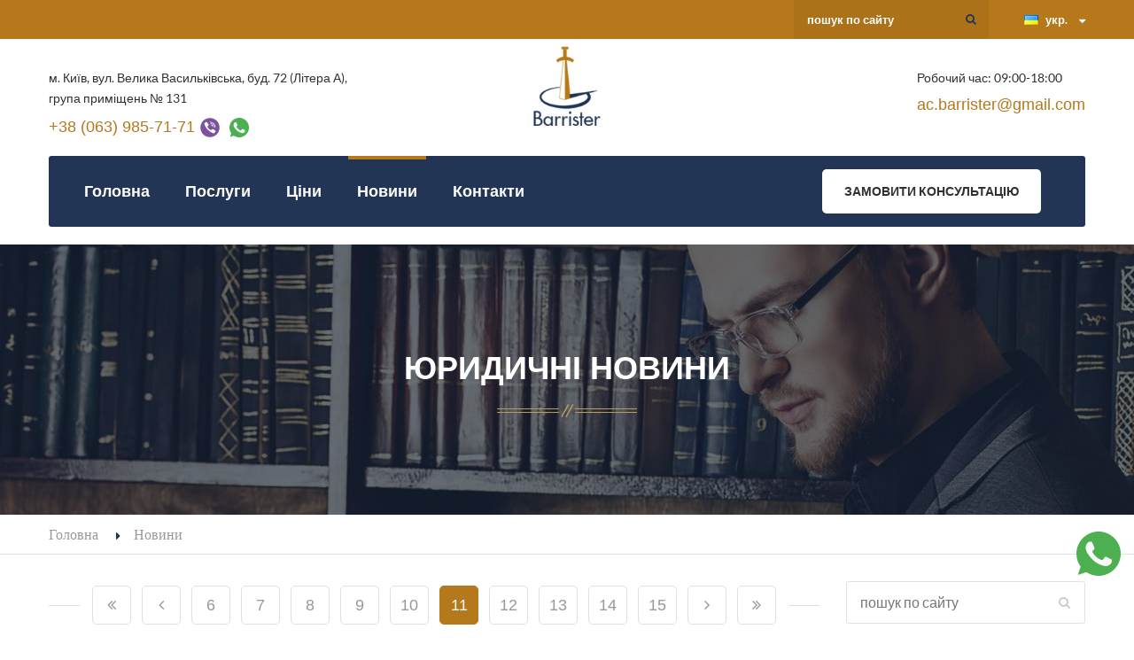

--- FILE ---
content_type: text/html; charset=UTF-8
request_url: https://barrister.ua/ua/novyny?Post_page=11
body_size: 13918
content:
<!DOCTYPE html PUBLIC "-//W3C//DTD XHTML 1.0 Transitional//EN"
"http://www.w3.org/TR/xhtml1/DTD/xhtml1-transitional.dtd">
<html xmlns="http://www.w3.org/1999/xhtml" xml:lang="uk" lang="uk">
<head itemscope itemtype="http://schema.org/WebSite">
<meta http-equiv="Content-Type" content="text/html; charset=utf-8"/>
<meta name="language" content="uk"/>
<meta name="viewport" content="width=device-width, initial-scale=1.0, maximum-scale=1.0, user-scalable=0"/>
<link rel="preload" href="/css/fonts/fontawesome-webfont.woff2?v=4.5.0" as="font" type="font/woff2" crossorigin>
<link rel="preload" href="/css/fonts/Flaticon.woff" as="font" type="font/woff" crossorigin>
<link rel="canonical" href="https://barrister.ua/ua/novyny" itemprop="url">
<link rel="apple-touch-icon" sizes="57x57" href="/images/v2/fav/apple-icon-57x57.png">
<link rel="apple-touch-icon" sizes="60x60" href="/images/v2/fav/apple-icon-60x60.png">
<link rel="apple-touch-icon" sizes="72x72" href="/images/v2/fav/apple-icon-72x72.png">
<link rel="apple-touch-icon" sizes="76x76" href="/images/v2/fav/apple-icon-76x76.png">
<link rel="apple-touch-icon" sizes="114x114" href="/images/v2/fav/apple-icon-114x114.png">
<link rel="apple-touch-icon" sizes="120x120" href="/images/v2/fav/apple-icon-120x120.png">
<link rel="apple-touch-icon" sizes="144x144" href="/images/v2/fav/apple-icon-144x144.png">
<link rel="apple-touch-icon" sizes="152x152" href="/images/v2/fav/apple-icon-152x152.png">
<link rel="apple-touch-icon" sizes="180x180" href="/images/v2/fav/apple-icon-180x180.png">
<link rel="icon" type="image/png" sizes="192x192" href="/images/v2/fav/android-icon-192x192.png">
<link rel="icon" type="image/png" sizes="32x32" href="/images/v2/fav/favicon-32x32.png">
<link rel="icon" type="image/png" sizes="96x96" href="/images/v2/fav/favicon-96x96.png">
<link rel="icon" type="image/png" sizes="16x16" href="/images/v2/fav/favicon-16x16.png">
<link rel="manifest" href="/images/v2/fav/manifest.json">
<meta name="msapplication-TileColor" content="#ffffff">
<meta name="msapplication-TileImage" content="/images/v2/fav/ms-icon-144x144.png">
<meta name="theme-color" content="#ffffff">
<meta name="description" content="Юридичні новини" />
<meta property="og:url" content="https://barrister.ua/ua/novyny" />
<meta property="og:locale" content="uk_UA" />
<meta property="og:type" content="article" />
<meta property="og:locale:alternate" content="ru_UA" />
<meta property="og:site_name" content="Barriser" />
<link hreflang="ru-UA" rel="alternate" href="https://barrister.ua/novosti" />
<link rel="next" href="https://barrister.ua/ua/novyny&amp;Post_page=12" />
<link rel="prev" href="https://barrister.ua/ua/novyny&amp;Post_page=10" />
<link rel="stylesheet" type="text/css" href="/assets/nls/nls1068084733.min.css" />
<script type="text/javascript" src="/assets/nls/nls3078617505.min.js"></script>
<title>Юридичні новини - Barrister</title>
<script type="text/javascript">
        window.lang = 'uk';
    </script>
<!-- Google Tag Manager -->
<script>(function(w,d,s,l,i){w[l]=w[l]||[];w[l].push({'gtm.start':
new Date().getTime(),event:'gtm.js'});var f=d.getElementsByTagName(s)[0],
j=d.createElement(s),dl=l!='dataLayer'?'&l='+l:'';j.async=true;j.src=
'https://www.googletagmanager.com/gtm.js?id='+i+dl;f.parentNode.insertBefore(j,f);
})(window,document,'script','dataLayer','GTM-M4RK2P78');</script>
<!-- End Google Tag Manager -->
</head>
<body >
<!-- Google Tag Manager (noscript) -->
<noscript><iframe src="https://www.googletagmanager.com/ns.html?id=GTM-M4RK2P78"
height="0" width="0" style="display:none;visibility:hidden"></iframe></noscript>
<!-- End Google Tag Manager (noscript) -->
<div class="page-outer-container">
<div class="page-wrapper">
<div class="preloader" style="display: none;"></div>
<header class="main-header">
<!-- Top Bar -->
<div class="top-bar">
<div class="auto-container clearfix">
<!-- Top Left -->
<div class="top-left dhide">
</div>
<!-- Top Right -->
<div class="top-right clearfix pull-right">
<!--Search Box-->
<div class="search-box">
<div class="form-group">
<form action="/ua/page/search" method="get">    <input placeholder="пошук по сайту" type="text" value="" name="string" id="string" />    <button type="submit" class="theme-btn search-btn" onclick="_gaq.push(['_trackEvent', 'Main', 'Search_btn_click', 'All_types'])"><span class="fa fa-search"></span></button>
</form></div>            </div>
<!--Language Box-->
<div class="lang-box">
<div class="selected-btn sel-btn">
<span class="flag-icon" style="background-image:url(/images/uk.png);"></span>
<span class="language-label">укр.</span>
<span class="icon fa fa-caret-down"></span>
</div>
<ul class="lang-list" style="display: none;">
<li><a href="/novyny?Post_page=11"><img
src="/images/ru.png" alt="ru" title="ru"/> русский язык</a></li>
</ul>
</div>
</div>
</div>
</div><!-- Top Bar End -->
<!--Middle Bar-->
<div class="middle-bar">
<div class="auto-container">
<div class="clearfix">
<!--Logo Column-->
<div class="logo-column">
<figure class="logo" style="margin-bottom: 20px;">
<a href="/ua/"><img style="height:90px" src="/images/v2/logo_125.png" alt="Barrister" title=">Юридична компанія Barrister"></a>
</figure>
</div>
<!--Info Column-->
<div class="info-column pull-left">
<p style="font-size:14px">м. Київ, вул. Велика Васильківська, буд. 72 (Літера А),<br> група приміщень № 131</p>
<div class="h4"><a style="color: #b5781b;" href="tel:+380639857171">+38 (063) 985-71-71 </a> <a href="viber://chat/?number=%2B380639857171"><img src="/images/viber.svg" height="24"></a>&nbsp;
<a href="https://wa.me/%2B380639857171"><img src="/images/whatsapp.svg" height="22"></a></div>
<div class="h4"></div>
</div>
<!--Info Column-->
<div class="info-column pull-right">
<p style="font-size:14px">Робочий час: 09:00-18:00</p>
<div class="h4"><a style="color: #b5781b;" href="mailto:ac.barrister@gmail.com">ac.barrister@gmail.com</a></h3>
</div>
</div>
</div>
<style>.info-column .h3, .info-column .h4 {margin:10px 0;color: #b5781b;} {margin:10px 0;color: #b5781b;}</style>
</div>
<!-- Lower Section -->
<div class="lower-section">
<div class="auto-container">
<!--Outer Box-->
<div class="outer-box clearfix">
<!-- Hidden Nav Toggler -->
<div class="nav-toggler">
<button class="hidden-bar-opener"><span class="icon fa fa-bars"></span></button>
</div><!-- / Hidden Nav Toggler -->
<!-- Main Menu -->
<nav class="main-menu">
<div class="navbar-header">
<!-- Toggle Button -->
<button type="button" class="navbar-toggle" data-toggle="collapse" data-target=".navbar-collapse">
<span class="icon-bar"></span>
<span class="icon-bar"></span>
<span class="icon-bar"></span>
</button>
</div>
<div class="navbar-collapse collapse clearfix">
<ul class="navigation" id="yw3">
<li><a title="Головна" href="/ua/">Головна</a></li>
<li class="services-drop"><a title="Послуги" href="/ua/poslugy">Послуги</a>
<ul>
<li class=""><a title="Юридичні адреси" href="/ua/poslugy/yuridichni-adresi">Юридичні адреси</a></li>
<li class=""><a title="Виготовлення печаток та штампів" href="/ua/poslugy/vigotovlennya-pechatok-ta-shtampiv">Виготовлення печаток та штампів</a></li>
<li class=""><a title="Абонентське юридичне обслуговування" href="/ua/poslugy/abonentske-yuridichne-obslugovuvannya">Абонентське юридичне обслуговування</a></li>
<li class="dropdown"><a title="Державна реєстрація" href="/ua/poslugy/derzhavna-reestraciya">Державна реєстрація</a>
<ul>
<li><a title="Реєстрація Товариства з обмеженою відповідальністю" href="/ua/poslugy/derzhavna-reestraciya/reestraciya-tovaristva-z-obmezhenoyu-vidpovidalnistyu">Реєстрація Товариства з обмеженою відповідальністю</a></li>
<li><a title="Реєстрація Фізичної особи-підприємця" href="/ua/poslugy/derzhavna-reestraciya/reestraciya-fizichnoji-osobi-pidpriemcya">Реєстрація Фізичної особи-підприємця</a></li>
<li><a title="Державна реєстрація" href="/ua/poslugy/derzhavna-reestraciya/derzhavna-reestraciya1">Державна реєстрація</a></li>
<li><a title="Реєстрація Філії" href="/ua/poslugy/derzhavna-reestraciya/reestraciya-filiji">Реєстрація Філії</a></li>
<li><a title="Реєстрація Адвокатського об&#039;єднання" href="/ua/poslugy/derzhavna-reestraciya/reestraciya-advokatskogo-ob-ednannya">Реєстрація Адвокатського об&#039;єднання</a></li>
<li><a title="Реєстрація Громадської організації" href="/ua/poslugy/derzhavna-reestraciya/reestraciya-gromadskoji-organizaciji">Реєстрація Громадської організації</a></li>
<li><a title="Реєстрація Благодійного фонду" href="/ua/poslugy/derzhavna-reestraciya/reestraciya-blagodijnogo-fondu">Реєстрація Благодійного фонду</a></li>
<li><a title="Реєстрація Іноземного представництва" href="/ua/poslugy/derzhavna-reestraciya/reestraciya-inozemnogo-predstavnictva">Реєстрація Іноземного представництва</a></li>
<li><a title="Реєстрація філії ТОВ" href="/ua/poslugy/derzhavna-reestraciya/reestraciya-filiji-tov">Реєстрація філії ТОВ</a></li>
<li><a title="Реєстрація ТОВ з ПДВ" href="/ua/poslugy/derzhavna-reestraciya/reestraciya-tov-z-pdv">Реєстрація ТОВ з ПДВ</a></li>
<li><a title="Реєстрація ТОВ без ПДВ" href="/ua/poslugy/derzhavna-reestraciya/reestraciya-tov-bez-pdv">Реєстрація ТОВ без ПДВ</a></li>
<li><a title="РОЗКРИТТЯ СТРУКТУРИ ВЛАСНОСТІ ЮРИДИЧНИХ ОСІБ" href="/ua/poslugy/derzhavna-reestraciya/rozkrittya-strukturi-vlasnosti-yuridichnih-osib">РОЗКРИТТЯ СТРУКТУРИ ВЛАСНОСТІ ЮРИДИЧНИХ ОСІБ</a></li>
<li><a title="Реєстрація ТОВ із типовим статутом" href="/ua/poslugy/derzhavna-reestraciya/reestraciya-tov-iz-tipovim-statutom">Реєстрація ТОВ із типовим статутом</a></li>
<li><a title="Реєстрація ТОВ з іноземним засновником" href="/ua/poslugy/derzhavna-reestraciya/reestraciya-tov-z-inozemnim-zasnovnikom">Реєстрація ТОВ з іноземним засновником</a></li>
</ul>
</li>
<li class="dropdown"><a title="Бухгалтерські послуги" href="/ua/poslugy/buhgalterski-poslugi">Бухгалтерські послуги</a>
<ul>
<li><a title=" Бухгалтерське обслуговування" href="/ua/poslugy/buhgalterski-poslugi/buhgalterske-obslugovuvannya"> Бухгалтерське обслуговування</a></li>
<li><a title="Відновлення бухгалтерського обліку" href="/ua/poslugy/buhgalterski-poslugi/vidnovlennya-buhgalterskogo-obliku">Відновлення бухгалтерського обліку</a></li>
</ul>
</li>
<li class="dropdown"><a title="Інші послуги" href="/ua/poslugy/inshi-poslugi">Інші послуги</a>
<ul>
<li><a title="Написання та аналіз договорів" href="/ua/poslugy/inshi-poslugi/napisannya-ta-analiz-dogovoriv">Написання та аналіз договорів</a></li>
<li><a title="Витяг з ЄДР" href="/ua/poslugy/inshi-poslugi/vityag-z-edr">Витяг з ЄДР</a></li>
<li><a title="Реєстрація платника ПДВ" href="/ua/poslugy/inshi-poslugi/reestraciya-platnika-pdv">Реєстрація платника ПДВ</a></li>
<li><a title="Витяг з реєстру платників ПДВ" href="/ua/poslugy/inshi-poslugi/vityag-z-reestru-platnikiv-pdv">Витяг з реєстру платників ПДВ</a></li>
<li><a title="Відновлення свідоцтва ПДВ" href="/ua/poslugy/inshi-poslugi/vidnovlennya-svidoctva-pdv">Відновлення свідоцтва ПДВ</a></li>
<li><a title="Юридична адреса Дарницький район" href="/ua/poslugy/inshi-poslugi/yuridichna-adresa-darnickij-rajon">Юридична адреса Дарницький район</a></li>
<li><a title="Юридична адреса Деснянський район" href="/ua/poslugy/inshi-poslugi/yuridichna-adresa-desnyanskij-rajon">Юридична адреса Деснянський район</a></li>
<li><a title="Юридична адреса Дніпровський район" href="/ua/poslugy/inshi-poslugi/yuridichna-adresa-dniprovskij-rajon">Юридична адреса Дніпровський район</a></li>
<li><a title="Юридична адреса Голосіївський район" href="/ua/poslugy/inshi-poslugi/yuridichna-adresa-golosijivskij-rajon">Юридична адреса Голосіївський район</a></li>
<li><a title="Юридична адреса Оболонський район" href="/ua/poslugy/inshi-poslugi/yuridichna-adresa-obolonskij-rajon">Юридична адреса Оболонський район</a></li>
<li><a title="Юридична адреса Печерський район" href="/ua/poslugy/inshi-poslugi/yuridichna-adresa-pecherskij-rajon">Юридична адреса Печерський район</a></li>
<li><a title="Юридична адреса Подільський район" href="/ua/poslugy/inshi-poslugi/yuridichna-adresa-podilskij-rajon">Юридична адреса Подільський район</a></li>
<li><a title="Юридична адреса Святошинський район" href="/ua/poslugy/inshi-poslugi/yuridichna-adresa-svyatoshinskij-rajon">Юридична адреса Святошинський район</a></li>
<li><a title="Юридична адреса Солом&#039;янський район" href="/ua/poslugy/inshi-poslugi/yuridichna-adresa-solom-yanskij-rajon">Юридична адреса Солом&#039;янський район</a></li>
<li><a title="Юридична адреса Шевченківський район" href="/ua/poslugy/inshi-poslugi/yuridichna-adresa-shevchenkivskij-rajon">Юридична адреса Шевченківський район</a></li>
<li><a title="Юридична адреса Вишневе" href="/ua/poslugy/inshi-poslugi/yuridichna-adresa-vishneve">Юридична адреса Вишневе</a></li>
<li><a title="Юридична адреса Софіївська Борщагівка" href="/ua/poslugy/inshi-poslugi/yuridichna-adresa-sofijivska-borwagivka">Юридична адреса Софіївська Борщагівка</a></li>
<li><a title="Юридична адреса Бровари" href="/ua/poslugy/inshi-poslugi/yuridichna-adresa-brovari">Юридична адреса Бровари</a></li>
<li><a title="Юридична адреса Бориспіль" href="/ua/poslugy/inshi-poslugi/yuridichna-adresa-borispil">Юридична адреса Бориспіль</a></li>
</ul>
</li>
<li class="dropdown"><a title="Податкові спори" href="/ua/poslugy/podatkovi-spori1">Податкові спори</a>
<ul>
<li><a title=" Відмова в реєстрації (блокування) ПН/РК" href="/ua/poslugy/podatkovi-spori1/vidmova-v-reestraciji-blokuvannya-pn-rk"> Відмова в реєстрації (блокування) ПН/РК</a></li>
<li><a title="Вивід компанії зі списку ризикових платників податків " href="/ua/poslugy/podatkovi-spori1/vivid-kompaniji-zi-spisku-rizikovih-platnikiv-podatkiv">Вивід компанії зі списку ризикових платників податків </a></li>
<li><a title="Оскарження неправомірних ППР (податкові повідомлення-рішення)  " href="/ua/poslugy/podatkovi-spori1/oskarzhennya-nepravomirnih-ppr-podatkovi-povidomlennya-rishennya">Оскарження неправомірних ППР (податкові повідомлення-рішення)  </a></li>
</ul>
</li>
<li class="dropdown"><a title="Послуги для іноземців" href="/ua/poslugy/poslugi-dlya-inozemciv">Послуги для іноземців</a>
<ul>
<li><a title="Отримання ідентифікаційного номеру для іноземця" href="/ua/poslugy/poslugi-dlya-inozemciv/otrimannya-identifikacijnogo-nomeru-dlya-inozemcya">Отримання ідентифікаційного номеру для іноземця</a></li>
<li><a title="Дозвіл на працевлаштування іноземця" href="/ua/poslugy/poslugi-dlya-inozemciv/dozvil-na-pracevlashtuvannya-inozemcya">Дозвіл на працевлаштування іноземця</a></li>
<li><a title="Тимчасова посвідка на проживання" href="/ua/poslugy/poslugi-dlya-inozemciv/timchasova-posvidka-na-prozhivannya">Тимчасова посвідка на проживання</a></li>
<li><a title="Посвідка на постійне проживання" href="/ua/poslugy/poslugi-dlya-inozemciv/posvidka-na-postijne-prozhivannya">Посвідка на постійне проживання</a></li>
<li><a title="Продовження строку перебування в Україні" href="/ua/poslugy/poslugi-dlya-inozemciv/prodovzhennya-stroku-perebuvannya-v-ukrajini">Продовження строку перебування в Україні</a></li>
</ul>
</li>
<li class="dropdown"><a title="Ліцензії" href="/ua/poslugy/licenziji">Ліцензії</a>
<ul>
<li><a title="Ліцензія на торгівлю алкоголем та тютюновими виробами" href="/ua/poslugy/licenziji/licenziya-na-torgivlyu-alkogolem-ta-tyutyunovimi-virobami">Ліцензія на торгівлю алкоголем та тютюновими виробами</a></li>
</ul>
</li>
<li class="dropdown"><a title="Ліквідація Підприємств та ФОП" href="/ua/poslugy/likvidaciya-pidpriemstv-ta-fop">Ліквідація Підприємств та ФОП</a>
<ul>
<li><a title="Ліквідация ТОВ, ПП" href="/ua/poslugy/likvidaciya-pidpriemstv-ta-fop/likvidaciya-tov-pp">Ліквідация ТОВ, ПП</a></li>
<li><a title="Ліквідація ФОП" href="/ua/poslugy/likvidaciya-pidpriemstv-ta-fop/likvidaciya-fop">Ліквідація ФОП</a></li>
</ul>
</li>
<li class="dropdown"><a title="Державна реєстрація змін " href="/ua/poslugy/derzhavna-reestraciya-zmin">Державна реєстрація змін </a>
<ul>
<li><a title="Зміна Директора" href="/ua/poslugy/derzhavna-reestraciya-zmin/zmina-direktora">Зміна Директора</a></li>
<li><a title="Зміна КВЕД" href="/ua/poslugy/derzhavna-reestraciya-zmin/zmina-kved">Зміна КВЕД</a></li>
<li><a title="Зміна статутного капіталу" href="/ua/poslugy/derzhavna-reestraciya-zmin/zmina-statutnogo-kapitalu">Зміна статутного капіталу</a></li>
<li><a title="Зміна юридичної адреси" href="/ua/poslugy/derzhavna-reestraciya-zmin/zmina-yuridichnoji-adresi">Зміна юридичної адреси</a></li>
<li><a title="Зміна засновників" href="/ua/poslugy/derzhavna-reestraciya-zmin/zmina-zasnovnikiv">Зміна засновників</a></li>
<li><a title="Зміна адреси реєстрації ФОП" href="/ua/poslugy/derzhavna-reestraciya-zmin/zmina-adresi-reestraciji-fop">Зміна адреси реєстрації ФОП</a></li>
<li><a title="Зміна найменування " href="/ua/poslugy/derzhavna-reestraciya-zmin/zmina-najmenuvannya">Зміна найменування </a></li>
</ul>
</li>
<li class=""><a title="Реєстрація ТОВ з ПДВ" href="/ua/poslugy/reestraciya-tov-z-pdv1">Реєстрація ТОВ з ПДВ</a></li>
</ul>
</li>
<li><a title="Ціни" href="/ua/site/prices">Ціни</a></li>
<li class="current"><a title="Новини" href="/ua/novyny">Новини</a></li>
<li><a title="Контакти" href="/ua/zvorotniy-zvyazok">Контакти</a></li>
</ul>                        </div>
</nav><!-- Main Menu End-->
<div class="link-box">
<span onclick="$(&#039;#calldialog&#039;).dialog(&#039;open&#039;); _gaq.push([&#039;_trackEvent&#039;, &#039;Main_Page&#039;, &#039;Click_on_Button_Callme&#039;, &#039;All_types&#039;]); return false;" id="call" style="cursor:pointer" class="theme-btn">Замовити консультацію</span>
<div style="display:none">
<div id="calldialog">
<form class="form" id="quick-form" action="/ua/callme/send" method="post">    <p class="hint">
Ви можете залишити заявку на зворотний дзвінок і наш менеджер зв'яжеться з Вами.    </p>
<div class="default-form">
<div class="row">
<div class="form-group col-md-12">
<label for="Callme_username" class="required">Ім'я <span class="required">*</span></label>                <input maxlength="30" name="Callme[username]" id="Callme_username" type="text" />                <div class="errorMessage" id="Callme_username_em_" style="display:none"></div>            </div>
<input name="Callme[service_id]" id="Callme_service_id" type="hidden" />
<div class="form-group col-md-12">
<label for="Callme_phone" class="required">Телефон <span class="required">*</span></label>                <input id="Callme_phone" name="Callme[phone]" type="text" />                <div class="errorMessage" id="Callme_phone_em_" style="display:none"></div>            </div>
<input type="hidden" value="" name="anti_bot" id="anti_bot" />            <div class="buttons form-group col-md-12 text-center">
<input class="theme-btn btn-style-one" click="_gaq.push([&#039;_trackEvent&#039;, &#039;Popup&#039;, &#039;Send_Callme_form&#039;, &#039;All_types&#039;]); return false;" type="submit" name="yt0" value="Замовити безкоштовно" />            </div>
<div class="text-center size-13">
* Заявки, залишені у вихідні дні, будуть оброблені в понеділок            </div>
</div>
</div>
</form></div></div>
<script id="jivoscript"></script>
<script type="text/javascript">
    function callChat() {
        var chatHeader = $('.hoverl_b630');
        if (!chatHeader.length) {
            $('#jivoscript').attr('src', '//code.jivosite.com/widget/05iqyqJjnY');
            $('#jivoscript').on('load', function() {
                var timeout = setTimeout(function() {
                    $('.hoverl_b630').click();
                    clearTimeout(timeout);
                }, 1000);
            });
        } else {
            chatHeader.click();
        }
        return false;
    }
</script>
</div>
</div>
</div>
</div><!-- Lower Section End-->
</header>
<section class="hidden-bar right-align">
<div class="hidden-bar-closer">
<button class="btn"><i class="fa fa-close"></i></button>
</div>
<!-- Hidden Bar Wrapper -->
<div class="hidden-bar-wrapper">
<!-- .logo -->
<div class="logo text-center">
<a href="/ua/"><img src="/images/v2/logo_125_w.png" alt="Barrister" title="Юридична компанія Barrister"></a>
</div><!-- /.logo -->
<!-- .Side-menu -->
<div class="side-menu">
<!-- .navigation -->
<ul class="navigation" id="yw4">
<li><a title="Головна" href="/ua/">Головна</a></li>
<li class="services-drop"><a title="Послуги" href="/ua/poslugy">Послуги</a>
<ul>
<li class=""><a title="Юридичні адреси" href="/ua/poslugy/yuridichni-adresi">Юридичні адреси</a></li>
<li class=""><a title="Виготовлення печаток та штампів" href="/ua/poslugy/vigotovlennya-pechatok-ta-shtampiv">Виготовлення печаток та штампів</a></li>
<li class=""><a title="Абонентське юридичне обслуговування" href="/ua/poslugy/abonentske-yuridichne-obslugovuvannya">Абонентське юридичне обслуговування</a></li>
<li class="dropdown"><a title="Державна реєстрація" href="/ua/poslugy/derzhavna-reestraciya">Державна реєстрація</a>
<ul>
<li><a title="Реєстрація Товариства з обмеженою відповідальністю" href="/ua/poslugy/derzhavna-reestraciya/reestraciya-tovaristva-z-obmezhenoyu-vidpovidalnistyu">Реєстрація Товариства з обмеженою відповідальністю</a></li>
<li><a title="Реєстрація Фізичної особи-підприємця" href="/ua/poslugy/derzhavna-reestraciya/reestraciya-fizichnoji-osobi-pidpriemcya">Реєстрація Фізичної особи-підприємця</a></li>
<li><a title="Державна реєстрація" href="/ua/poslugy/derzhavna-reestraciya/derzhavna-reestraciya1">Державна реєстрація</a></li>
<li><a title="Реєстрація Філії" href="/ua/poslugy/derzhavna-reestraciya/reestraciya-filiji">Реєстрація Філії</a></li>
<li><a title="Реєстрація Адвокатського об&#039;єднання" href="/ua/poslugy/derzhavna-reestraciya/reestraciya-advokatskogo-ob-ednannya">Реєстрація Адвокатського об&#039;єднання</a></li>
<li><a title="Реєстрація Громадської організації" href="/ua/poslugy/derzhavna-reestraciya/reestraciya-gromadskoji-organizaciji">Реєстрація Громадської організації</a></li>
<li><a title="Реєстрація Благодійного фонду" href="/ua/poslugy/derzhavna-reestraciya/reestraciya-blagodijnogo-fondu">Реєстрація Благодійного фонду</a></li>
<li><a title="Реєстрація Іноземного представництва" href="/ua/poslugy/derzhavna-reestraciya/reestraciya-inozemnogo-predstavnictva">Реєстрація Іноземного представництва</a></li>
<li><a title="Реєстрація філії ТОВ" href="/ua/poslugy/derzhavna-reestraciya/reestraciya-filiji-tov">Реєстрація філії ТОВ</a></li>
<li><a title="Реєстрація ТОВ з ПДВ" href="/ua/poslugy/derzhavna-reestraciya/reestraciya-tov-z-pdv">Реєстрація ТОВ з ПДВ</a></li>
<li><a title="Реєстрація ТОВ без ПДВ" href="/ua/poslugy/derzhavna-reestraciya/reestraciya-tov-bez-pdv">Реєстрація ТОВ без ПДВ</a></li>
<li><a title="РОЗКРИТТЯ СТРУКТУРИ ВЛАСНОСТІ ЮРИДИЧНИХ ОСІБ" href="/ua/poslugy/derzhavna-reestraciya/rozkrittya-strukturi-vlasnosti-yuridichnih-osib">РОЗКРИТТЯ СТРУКТУРИ ВЛАСНОСТІ ЮРИДИЧНИХ ОСІБ</a></li>
<li><a title="Реєстрація ТОВ із типовим статутом" href="/ua/poslugy/derzhavna-reestraciya/reestraciya-tov-iz-tipovim-statutom">Реєстрація ТОВ із типовим статутом</a></li>
<li><a title="Реєстрація ТОВ з іноземним засновником" href="/ua/poslugy/derzhavna-reestraciya/reestraciya-tov-z-inozemnim-zasnovnikom">Реєстрація ТОВ з іноземним засновником</a></li>
</ul>
</li>
<li class="dropdown"><a title="Бухгалтерські послуги" href="/ua/poslugy/buhgalterski-poslugi">Бухгалтерські послуги</a>
<ul>
<li><a title=" Бухгалтерське обслуговування" href="/ua/poslugy/buhgalterski-poslugi/buhgalterske-obslugovuvannya"> Бухгалтерське обслуговування</a></li>
<li><a title="Відновлення бухгалтерського обліку" href="/ua/poslugy/buhgalterski-poslugi/vidnovlennya-buhgalterskogo-obliku">Відновлення бухгалтерського обліку</a></li>
</ul>
</li>
<li class="dropdown"><a title="Інші послуги" href="/ua/poslugy/inshi-poslugi">Інші послуги</a>
<ul>
<li><a title="Написання та аналіз договорів" href="/ua/poslugy/inshi-poslugi/napisannya-ta-analiz-dogovoriv">Написання та аналіз договорів</a></li>
<li><a title="Витяг з ЄДР" href="/ua/poslugy/inshi-poslugi/vityag-z-edr">Витяг з ЄДР</a></li>
<li><a title="Реєстрація платника ПДВ" href="/ua/poslugy/inshi-poslugi/reestraciya-platnika-pdv">Реєстрація платника ПДВ</a></li>
<li><a title="Витяг з реєстру платників ПДВ" href="/ua/poslugy/inshi-poslugi/vityag-z-reestru-platnikiv-pdv">Витяг з реєстру платників ПДВ</a></li>
<li><a title="Відновлення свідоцтва ПДВ" href="/ua/poslugy/inshi-poslugi/vidnovlennya-svidoctva-pdv">Відновлення свідоцтва ПДВ</a></li>
<li><a title="Юридична адреса Дарницький район" href="/ua/poslugy/inshi-poslugi/yuridichna-adresa-darnickij-rajon">Юридична адреса Дарницький район</a></li>
<li><a title="Юридична адреса Деснянський район" href="/ua/poslugy/inshi-poslugi/yuridichna-adresa-desnyanskij-rajon">Юридична адреса Деснянський район</a></li>
<li><a title="Юридична адреса Дніпровський район" href="/ua/poslugy/inshi-poslugi/yuridichna-adresa-dniprovskij-rajon">Юридична адреса Дніпровський район</a></li>
<li><a title="Юридична адреса Голосіївський район" href="/ua/poslugy/inshi-poslugi/yuridichna-adresa-golosijivskij-rajon">Юридична адреса Голосіївський район</a></li>
<li><a title="Юридична адреса Оболонський район" href="/ua/poslugy/inshi-poslugi/yuridichna-adresa-obolonskij-rajon">Юридична адреса Оболонський район</a></li>
<li><a title="Юридична адреса Печерський район" href="/ua/poslugy/inshi-poslugi/yuridichna-adresa-pecherskij-rajon">Юридична адреса Печерський район</a></li>
<li><a title="Юридична адреса Подільський район" href="/ua/poslugy/inshi-poslugi/yuridichna-adresa-podilskij-rajon">Юридична адреса Подільський район</a></li>
<li><a title="Юридична адреса Святошинський район" href="/ua/poslugy/inshi-poslugi/yuridichna-adresa-svyatoshinskij-rajon">Юридична адреса Святошинський район</a></li>
<li><a title="Юридична адреса Солом&#039;янський район" href="/ua/poslugy/inshi-poslugi/yuridichna-adresa-solom-yanskij-rajon">Юридична адреса Солом&#039;янський район</a></li>
<li><a title="Юридична адреса Шевченківський район" href="/ua/poslugy/inshi-poslugi/yuridichna-adresa-shevchenkivskij-rajon">Юридична адреса Шевченківський район</a></li>
<li><a title="Юридична адреса Вишневе" href="/ua/poslugy/inshi-poslugi/yuridichna-adresa-vishneve">Юридична адреса Вишневе</a></li>
<li><a title="Юридична адреса Софіївська Борщагівка" href="/ua/poslugy/inshi-poslugi/yuridichna-adresa-sofijivska-borwagivka">Юридична адреса Софіївська Борщагівка</a></li>
<li><a title="Юридична адреса Бровари" href="/ua/poslugy/inshi-poslugi/yuridichna-adresa-brovari">Юридична адреса Бровари</a></li>
<li><a title="Юридична адреса Бориспіль" href="/ua/poslugy/inshi-poslugi/yuridichna-adresa-borispil">Юридична адреса Бориспіль</a></li>
</ul>
</li>
<li class="dropdown"><a title="Податкові спори" href="/ua/poslugy/podatkovi-spori1">Податкові спори</a>
<ul>
<li><a title=" Відмова в реєстрації (блокування) ПН/РК" href="/ua/poslugy/podatkovi-spori1/vidmova-v-reestraciji-blokuvannya-pn-rk"> Відмова в реєстрації (блокування) ПН/РК</a></li>
<li><a title="Вивід компанії зі списку ризикових платників податків " href="/ua/poslugy/podatkovi-spori1/vivid-kompaniji-zi-spisku-rizikovih-platnikiv-podatkiv">Вивід компанії зі списку ризикових платників податків </a></li>
<li><a title="Оскарження неправомірних ППР (податкові повідомлення-рішення)  " href="/ua/poslugy/podatkovi-spori1/oskarzhennya-nepravomirnih-ppr-podatkovi-povidomlennya-rishennya">Оскарження неправомірних ППР (податкові повідомлення-рішення)  </a></li>
</ul>
</li>
<li class="dropdown"><a title="Послуги для іноземців" href="/ua/poslugy/poslugi-dlya-inozemciv">Послуги для іноземців</a>
<ul>
<li><a title="Отримання ідентифікаційного номеру для іноземця" href="/ua/poslugy/poslugi-dlya-inozemciv/otrimannya-identifikacijnogo-nomeru-dlya-inozemcya">Отримання ідентифікаційного номеру для іноземця</a></li>
<li><a title="Дозвіл на працевлаштування іноземця" href="/ua/poslugy/poslugi-dlya-inozemciv/dozvil-na-pracevlashtuvannya-inozemcya">Дозвіл на працевлаштування іноземця</a></li>
<li><a title="Тимчасова посвідка на проживання" href="/ua/poslugy/poslugi-dlya-inozemciv/timchasova-posvidka-na-prozhivannya">Тимчасова посвідка на проживання</a></li>
<li><a title="Посвідка на постійне проживання" href="/ua/poslugy/poslugi-dlya-inozemciv/posvidka-na-postijne-prozhivannya">Посвідка на постійне проживання</a></li>
<li><a title="Продовження строку перебування в Україні" href="/ua/poslugy/poslugi-dlya-inozemciv/prodovzhennya-stroku-perebuvannya-v-ukrajini">Продовження строку перебування в Україні</a></li>
</ul>
</li>
<li class="dropdown"><a title="Ліцензії" href="/ua/poslugy/licenziji">Ліцензії</a>
<ul>
<li><a title="Ліцензія на торгівлю алкоголем та тютюновими виробами" href="/ua/poslugy/licenziji/licenziya-na-torgivlyu-alkogolem-ta-tyutyunovimi-virobami">Ліцензія на торгівлю алкоголем та тютюновими виробами</a></li>
</ul>
</li>
<li class="dropdown"><a title="Ліквідація Підприємств та ФОП" href="/ua/poslugy/likvidaciya-pidpriemstv-ta-fop">Ліквідація Підприємств та ФОП</a>
<ul>
<li><a title="Ліквідация ТОВ, ПП" href="/ua/poslugy/likvidaciya-pidpriemstv-ta-fop/likvidaciya-tov-pp">Ліквідация ТОВ, ПП</a></li>
<li><a title="Ліквідація ФОП" href="/ua/poslugy/likvidaciya-pidpriemstv-ta-fop/likvidaciya-fop">Ліквідація ФОП</a></li>
</ul>
</li>
<li class="dropdown"><a title="Державна реєстрація змін " href="/ua/poslugy/derzhavna-reestraciya-zmin">Державна реєстрація змін </a>
<ul>
<li><a title="Зміна Директора" href="/ua/poslugy/derzhavna-reestraciya-zmin/zmina-direktora">Зміна Директора</a></li>
<li><a title="Зміна КВЕД" href="/ua/poslugy/derzhavna-reestraciya-zmin/zmina-kved">Зміна КВЕД</a></li>
<li><a title="Зміна статутного капіталу" href="/ua/poslugy/derzhavna-reestraciya-zmin/zmina-statutnogo-kapitalu">Зміна статутного капіталу</a></li>
<li><a title="Зміна юридичної адреси" href="/ua/poslugy/derzhavna-reestraciya-zmin/zmina-yuridichnoji-adresi">Зміна юридичної адреси</a></li>
<li><a title="Зміна засновників" href="/ua/poslugy/derzhavna-reestraciya-zmin/zmina-zasnovnikiv">Зміна засновників</a></li>
<li><a title="Зміна адреси реєстрації ФОП" href="/ua/poslugy/derzhavna-reestraciya-zmin/zmina-adresi-reestraciji-fop">Зміна адреси реєстрації ФОП</a></li>
<li><a title="Зміна найменування " href="/ua/poslugy/derzhavna-reestraciya-zmin/zmina-najmenuvannya">Зміна найменування </a></li>
</ul>
</li>
<li class=""><a title="Реєстрація ТОВ з ПДВ" href="/ua/poslugy/reestraciya-tov-z-pdv1">Реєстрація ТОВ з ПДВ</a></li>
</ul>
</li>
<li><a title="Ціни" href="/ua/site/prices">Ціни</a></li>
<li class="current"><a title="Новини" href="/ua/novyny">Новини</a></li>
<li><a title="Контакти" href="/ua/zvorotniy-zvyazok">Контакти</a></li>
</ul>            </div><!-- /.Side-menu -->
<!--        <div class="social-icons">-->
<!--            <ul>-->
<!--                <li><a href="#"><i class="fa fa-facebook"></i></a></li>-->
<!--                <li><a href="#"><i class="fa fa-twitter"></i></a></li>-->
<!--                <li><a href="#"><i class="fa fa-google-plus"></i></a></li>-->
<!--                <li><a href="#"><i class="fa fa-linkedin"></i></a></li>-->
<!--            </ul>-->
<!--        </div>-->
</div><!-- / Hidden Bar Wrapper -->
</section>                    <section class="page-title"
style="background-image:url(/images/background/pagetitle-bg.jpg);">
<div class="auto-container">
<h1>Юридичні новини</h1>
</div>
</section>
<section id="breadcrumbs" class="page-info">
<div class="auto-container clearfix">
<ul class="bread-crumb clearfix">
<li><a href="/ua/">Головна</a></li><li>Новини</li></ul>                </div>
</section>
<div class="sidebar-page-container">
<div class="auto-container">
<div class="row clearfix">
<div class="col-lg-9 col-md-8 col-sm-12 col-xs-12">
<div class="news-section classic-view no-padd-top padd-bott-70 news">
<div id="yw0" class="list-view">
<div class="styled-pagination text-center"><ul id="yw1" class="yiiPager"><li class="first"><a href="/ua/novyny"><i class="fa fa-angle-double-left" aria-hidden="true"></i></a></li>
<li class="previous"><a href="/ua/novyny?Post_page=10"><i class="fa fa-angle-left" aria-hidden="true"></i></a></li>
<li class="page"><a href="/ua/novyny?Post_page=6">6</a></li>
<li class="page"><a href="/ua/novyny?Post_page=7">7</a></li>
<li class="page"><a href="/ua/novyny?Post_page=8">8</a></li>
<li class="page"><a href="/ua/novyny?Post_page=9">9</a></li>
<li class="page"><a href="/ua/novyny?Post_page=10">10</a></li>
<li class="page active"><a href="/ua/novyny?Post_page=11">11</a></li>
<li class="page"><a href="/ua/novyny?Post_page=12">12</a></li>
<li class="page"><a href="/ua/novyny?Post_page=13">13</a></li>
<li class="page"><a href="/ua/novyny?Post_page=14">14</a></li>
<li class="page"><a href="/ua/novyny?Post_page=15">15</a></li>
<li class="next"><a href="/ua/novyny?Post_page=12"><i class="fa fa-angle-right" aria-hidden="true"></i></a></li>
<li class="last"><a href="/ua/novyny?Post_page=26"><i class="fa fa-angle-double-right" aria-hidden="true"></i></a></li></ul></div><div class="items">
<article class="column featured-news-column">
<div class="inner-box clearfix">
<div class="clearfix">
<figure class="image-box">
<img src="/images/blog-image-11.jpg" alt="Як здійснити реєстрацію ТОВ в Одесі за 3 дні?" />            <a href="/ua/novyny/yak-zdijsniti-reestraciyu-tov-v-odesi-za-3-dni" class="default-overlay-outer">
<div class="inner">
<div class="content-layer">
<div class="link-icon"><span class="fa fa-link"></span></div>
</div>
</div>
</a>
</figure>
<div class="right-content">
<div class="content" style="padding-bottom: 0">
<div class="date">4<br>лют.</div>
<h3><a href="/ua/novyny/yak-zdijsniti-reestraciyu-tov-v-odesi-za-3-dni">Як здійснити реєстрацію ТОВ в Одесі за 3 дні?</a></h3>
<div class="text">
Юридична допомога у питанні відкриття ТОВ в Одесі можлива за такими напрямками:
вибір оптимальної організаційно-правової форми;
вибір КВЕДів та системи оподаткування;
пошук директора ТОВ;
розробка...<br /><a class="theme-btn read-more" href="/ua/novyny/yak-zdijsniti-reestraciyu-tov-v-odesi-za-3-dni">Детальніше &#8594;</a>                </div>
</div>
</div>
</div>
<ul class="post-info clearfix">
<li><i class="fa fa-user"></i> Barrister</li>
<li><i class="fa fa-comments"></i> <a href="/ua/novyny/yak-zdijsniti-reestraciyu-tov-v-odesi-za-3-dni#comments">Коментарі (0)</a>            </li>
<li><i class="fa fa-calendar"></i> Останнє оновлення: 4 лютого 2022            </li>
</ul>
</div>
</article><article class="column featured-news-column">
<div class="inner-box clearfix">
<div class="clearfix">
<figure class="image-box">
<img src="/images/blog-image-11.jpg" alt="Особливості реєстрації ТОВ з іноземним засновником в Україні" />            <a href="/ua/novyny/osoblivosti-reestraciji-tov-z-inozemnim-zasnovnikom-v-ukrajini" class="default-overlay-outer">
<div class="inner">
<div class="content-layer">
<div class="link-icon"><span class="fa fa-link"></span></div>
</div>
</div>
</a>
</figure>
<div class="right-content">
<div class="content" style="padding-bottom: 0">
<div class="date">4<br>лют.</div>
<h3><a href="/ua/novyny/osoblivosti-reestraciji-tov-z-inozemnim-zasnovnikom-v-ukrajini">Особливості реєстрації ТОВ з іноземним засновником в Україні</a></h3>
<div class="text">
Залучення інвестицій в Україну дає непогані перспективи, у тому числі отримання посвідки на проживання в Україні.
Що потрібно знати:
документи засновника-нерезидента перекладаються українською мовою...<br /><a class="theme-btn read-more" href="/ua/novyny/osoblivosti-reestraciji-tov-z-inozemnim-zasnovnikom-v-ukrajini">Детальніше &#8594;</a>                </div>
</div>
</div>
</div>
<ul class="post-info clearfix">
<li><i class="fa fa-user"></i> Barrister</li>
<li><i class="fa fa-comments"></i> <a href="/ua/novyny/osoblivosti-reestraciji-tov-z-inozemnim-zasnovnikom-v-ukrajini#comments">Коментарі (0)</a>            </li>
<li><i class="fa fa-calendar"></i> Останнє оновлення: 4 лютого 2022            </li>
</ul>
</div>
</article><article class="column featured-news-column">
<div class="inner-box clearfix">
<div class="clearfix">
<figure class="image-box">
<img src="/images/blog-image-11.jpg" alt="Як відкрити ТОВ у 2022 році, незважаючи на пандемію та обмеження?" />            <a href="/ua/novyny/yak-vidkriti-tov-u-2022-roci-nezvazhayuchi-na-pandemiyu-ta-obmezhennya" class="default-overlay-outer">
<div class="inner">
<div class="content-layer">
<div class="link-icon"><span class="fa fa-link"></span></div>
</div>
</div>
</a>
</figure>
<div class="right-content">
<div class="content" style="padding-bottom: 0">
<div class="date">25<br>січ.</div>
<h3><a href="/ua/novyny/yak-vidkriti-tov-u-2022-roci-nezvazhayuchi-na-pandemiyu-ta-obmezhennya">Як відкрити ТОВ у 2022 році, незважаючи на пандемію та обмеження?</a></h3>
<div class="text">
Ось уже майже 2 роки бізнес-світ живе за новими правилами. Все це пов'язано з обмеженнями та корективами, які привнесла до нашого життя пандемія. Усі операції, робота співробітників стали віддаленими. Багато...<br /><a class="theme-btn read-more" href="/ua/novyny/yak-vidkriti-tov-u-2022-roci-nezvazhayuchi-na-pandemiyu-ta-obmezhennya">Детальніше &#8594;</a>                </div>
</div>
</div>
</div>
<ul class="post-info clearfix">
<li><i class="fa fa-user"></i> Barrister</li>
<li><i class="fa fa-comments"></i> <a href="/ua/novyny/yak-vidkriti-tov-u-2022-roci-nezvazhayuchi-na-pandemiyu-ta-obmezhennya#comments">Коментарі (0)</a>            </li>
<li><i class="fa fa-calendar"></i> Останнє оновлення: 25 січня 2022            </li>
</ul>
</div>
</article><article class="column featured-news-column">
<div class="inner-box clearfix">
<div class="clearfix">
<figure class="image-box">
<img src="/images/blog-image-11.jpg" alt="Що потрібно знати про реєстрацію ТОВ з юридичною адресою?" />            <a href="/ua/novyny/wo-potribno-znati-pro-reestraciyu-tov-z-yuridichnoyu-adresoyu" class="default-overlay-outer">
<div class="inner">
<div class="content-layer">
<div class="link-icon"><span class="fa fa-link"></span></div>
</div>
</div>
</a>
</figure>
<div class="right-content">
<div class="content" style="padding-bottom: 0">
<div class="date">25<br>січ.</div>
<h3><a href="/ua/novyny/wo-potribno-znati-pro-reestraciyu-tov-z-yuridichnoyu-adresoyu">Що потрібно знати про реєстрацію ТОВ з юридичною адресою?</a></h3>
<div class="text">
Юридична адреса &ndash; невід'ємний атрибут для будь-якого суб'єкта господарювання. Без такого реквізиту неможлива реєстрація товариства з обмеженою відповідальністю. Як вибрати оптимальну юридичну адресу,...<br /><a class="theme-btn read-more" href="/ua/novyny/wo-potribno-znati-pro-reestraciyu-tov-z-yuridichnoyu-adresoyu">Детальніше &#8594;</a>                </div>
</div>
</div>
</div>
<ul class="post-info clearfix">
<li><i class="fa fa-user"></i> Barrister</li>
<li><i class="fa fa-comments"></i> <a href="/ua/novyny/wo-potribno-znati-pro-reestraciyu-tov-z-yuridichnoyu-adresoyu#comments">Коментарі (0)</a>            </li>
<li><i class="fa fa-calendar"></i> Останнє оновлення: 25 січня 2022            </li>
</ul>
</div>
</article><article class="column featured-news-column">
<div class="inner-box clearfix">
<div class="clearfix">
<figure class="image-box">
<img src="/images/blog-image-11.jpg" alt="Основні кроки на шляху до відкриття ТОВ" />            <a href="/ua/novyny/osnovni-kroki-na-shlyahu-do-vidkrittya-tov" class="default-overlay-outer">
<div class="inner">
<div class="content-layer">
<div class="link-icon"><span class="fa fa-link"></span></div>
</div>
</div>
</a>
</figure>
<div class="right-content">
<div class="content" style="padding-bottom: 0">
<div class="date">20<br>січ.</div>
<h3><a href="/ua/novyny/osnovni-kroki-na-shlyahu-do-vidkrittya-tov">Основні кроки на шляху до відкриття ТОВ</a></h3>
<div class="text">
Суспільство з обмеженою відповідальністю останніми роками займає лідируючі позиції серед інших організаційно-правових форм ведення бізнесу.
Це обумовлено нормативним врегулюванням діяльності ТОВ, доступністю...<br /><a class="theme-btn read-more" href="/ua/novyny/osnovni-kroki-na-shlyahu-do-vidkrittya-tov">Детальніше &#8594;</a>                </div>
</div>
</div>
</div>
<ul class="post-info clearfix">
<li><i class="fa fa-user"></i> Barrister</li>
<li><i class="fa fa-comments"></i> <a href="/ua/novyny/osnovni-kroki-na-shlyahu-do-vidkrittya-tov#comments">Коментарі (0)</a>            </li>
<li><i class="fa fa-calendar"></i> Останнє оновлення: 20 січня 2022            </li>
</ul>
</div>
</article><article class="column featured-news-column">
<div class="inner-box clearfix">
<div class="clearfix">
<figure class="image-box">
<img src="/images/blog-image-11.jpg" alt="Як відкрити ТОВ у Дніпрі?" />            <a href="/ua/novyny/yak-vidkriti-tov-u-dnipri" class="default-overlay-outer">
<div class="inner">
<div class="content-layer">
<div class="link-icon"><span class="fa fa-link"></span></div>
</div>
</div>
</a>
</figure>
<div class="right-content">
<div class="content" style="padding-bottom: 0">
<div class="date">20<br>січ.</div>
<h3><a href="/ua/novyny/yak-vidkriti-tov-u-dnipri">Як відкрити ТОВ у Дніпрі?</a></h3>
<div class="text">
Дніпро &ndash; чудове місто, четверте за величиною в Україні. Багато бізнесменів намагаються саме тут організувати та розвивати свій бізнес.
Якщо ви плануєте працювати не лише в Україні, а й за кордоном, залучати...<br /><a class="theme-btn read-more" href="/ua/novyny/yak-vidkriti-tov-u-dnipri">Детальніше &#8594;</a>                </div>
</div>
</div>
</div>
<ul class="post-info clearfix">
<li><i class="fa fa-user"></i> Barrister</li>
<li><i class="fa fa-comments"></i> <a href="/ua/novyny/yak-vidkriti-tov-u-dnipri#comments">Коментарі (0)</a>            </li>
<li><i class="fa fa-calendar"></i> Останнє оновлення: 20 січня 2022            </li>
</ul>
</div>
</article><article class="column featured-news-column">
<div class="inner-box clearfix">
<div class="clearfix">
<figure class="image-box">
<img src="/images/blog-image-11.jpg" alt="Ідеальна юридична адреса для ТОВ" />            <a href="/ua/novyny/idealna-yuridichna-adresa-dlya-tov" class="default-overlay-outer">
<div class="inner">
<div class="content-layer">
<div class="link-icon"><span class="fa fa-link"></span></div>
</div>
</div>
</a>
</figure>
<div class="right-content">
<div class="content" style="padding-bottom: 0">
<div class="date">14<br>січ.</div>
<h3><a href="/ua/novyny/idealna-yuridichna-adresa-dlya-tov">«Ідеальна» юридична адреса для ТОВ</a></h3>
<div class="text">
В українському законодавстві не фігурує таке поняття як юридична адреса. Таке словосполучення використовують у бізнес-середовищі для позначення місця реєстрації суб'єкта господарювання. Без цього атрибуту...<br /><a class="theme-btn read-more" href="/ua/novyny/idealna-yuridichna-adresa-dlya-tov">Детальніше &#8594;</a>                </div>
</div>
</div>
</div>
<ul class="post-info clearfix">
<li><i class="fa fa-user"></i> Barrister</li>
<li><i class="fa fa-comments"></i> <a href="/ua/novyny/idealna-yuridichna-adresa-dlya-tov#comments">Коментарі (0)</a>            </li>
<li><i class="fa fa-calendar"></i> Останнє оновлення: 14 січня 2022            </li>
</ul>
</div>
</article><article class="column featured-news-column">
<div class="inner-box clearfix">
<div class="clearfix">
<figure class="image-box">
<img src="/images/blog-image-11.jpg" alt="Створення ТОВ нерезидентами України: все, що потрібно знати про процедуру" />            <a href="/ua/novyny/stvorennya-tov-nerezidentami-ukrajini-vse-wo-potribno-znati-pro-proceduru" class="default-overlay-outer">
<div class="inner">
<div class="content-layer">
<div class="link-icon"><span class="fa fa-link"></span></div>
</div>
</div>
</a>
</figure>
<div class="right-content">
<div class="content" style="padding-bottom: 0">
<div class="date">14<br>січ.</div>
<h3><a href="/ua/novyny/stvorennya-tov-nerezidentami-ukrajini-vse-wo-potribno-znati-pro-proceduru">Створення ТОВ нерезидентами України: все, що потрібно знати про процедуру</a></h3>
<div class="text">
Останнім часом багато іноземних громадян і компаній, заснованих за кордоном, розглядають Україну як оптимальну юрисдикцію для ведення бізнесу.
Конституцією передбачено, що іноземці нарівні з резидентами...<br /><a class="theme-btn read-more" href="/ua/novyny/stvorennya-tov-nerezidentami-ukrajini-vse-wo-potribno-znati-pro-proceduru">Детальніше &#8594;</a>                </div>
</div>
</div>
</div>
<ul class="post-info clearfix">
<li><i class="fa fa-user"></i> Barrister</li>
<li><i class="fa fa-comments"></i> <a href="/ua/novyny/stvorennya-tov-nerezidentami-ukrajini-vse-wo-potribno-znati-pro-proceduru#comments">Коментарі (0)</a>            </li>
<li><i class="fa fa-calendar"></i> Останнє оновлення: 14 січня 2022            </li>
</ul>
</div>
</article><article class="column featured-news-column">
<div class="inner-box clearfix">
<div class="clearfix">
<figure class="image-box">
<img src="/images/blog-image-11.jpg" alt="Допомога у реєстрації ТОВ: чи потрібно звертатися до юристів?" />            <a href="/ua/novyny/dopomoga-u-reestraciji-tov-chi-potribno-zvertatisya-do-yuristiv" class="default-overlay-outer">
<div class="inner">
<div class="content-layer">
<div class="link-icon"><span class="fa fa-link"></span></div>
</div>
</div>
</a>
</figure>
<div class="right-content">
<div class="content" style="padding-bottom: 0">
<div class="date">29<br>груд.</div>
<h3><a href="/ua/novyny/dopomoga-u-reestraciji-tov-chi-potribno-zvertatisya-do-yuristiv">Допомога у реєстрації ТОВ: чи потрібно звертатися до юристів?</a></h3>
<div class="text">
На початковій стадії, коли людина приймає рішення зайнятися бізнесом, одразу потрібно вирішити низку найважливіших завдань від складання бізнес-плану вибору організаційно-правової форми.
Найчастіше в...<br /><a class="theme-btn read-more" href="/ua/novyny/dopomoga-u-reestraciji-tov-chi-potribno-zvertatisya-do-yuristiv">Детальніше &#8594;</a>                </div>
</div>
</div>
</div>
<ul class="post-info clearfix">
<li><i class="fa fa-user"></i> Barrister</li>
<li><i class="fa fa-comments"></i> <a href="/ua/novyny/dopomoga-u-reestraciji-tov-chi-potribno-zvertatisya-do-yuristiv#comments">Коментарі (0)</a>            </li>
<li><i class="fa fa-calendar"></i> Останнє оновлення: 29 грудня 2021            </li>
</ul>
</div>
</article><article class="column featured-news-column">
<div class="inner-box clearfix">
<div class="clearfix">
<figure class="image-box">
<img src="/images/blog-image-11.jpg" alt="Відкрити ТОВ за 1 день: міф чи реальність?" />            <a href="/ua/novyny/vidkriti-tov-za-1-den-mif-chi-realnist" class="default-overlay-outer">
<div class="inner">
<div class="content-layer">
<div class="link-icon"><span class="fa fa-link"></span></div>
</div>
</div>
</a>
</figure>
<div class="right-content">
<div class="content" style="padding-bottom: 0">
<div class="date">29<br>груд.</div>
<h3><a href="/ua/novyny/vidkriti-tov-za-1-den-mif-chi-realnist">Відкрити ТОВ за 1 день: міф чи реальність?</a></h3>
<div class="text">
Законодавство України постійно вдосконалюється. Нововведення зачепили порядок створення та діяльності суб'єктів господарювання, зокрема, товариств з обмеженою відповідальністю. Сучасні інформаційні...<br /><a class="theme-btn read-more" href="/ua/novyny/vidkriti-tov-za-1-den-mif-chi-realnist">Детальніше &#8594;</a>                </div>
</div>
</div>
</div>
<ul class="post-info clearfix">
<li><i class="fa fa-user"></i> Barrister</li>
<li><i class="fa fa-comments"></i> <a href="/ua/novyny/vidkriti-tov-za-1-den-mif-chi-realnist#comments">Коментарі (0)</a>            </li>
<li><i class="fa fa-calendar"></i> Останнє оновлення: 29 грудня 2021            </li>
</ul>
</div>
</article><article class="column featured-news-column">
<div class="inner-box clearfix">
<div class="clearfix">
<figure class="image-box">
<img src="/images/blog-image-11.jpg" alt="Реєстрація ТОВ: все зробити самому чи звернутися до професіоналів?" />            <a href="/ua/novyny/reestraciya-tov-vse-zrobiti-samomu-chi-zvernutisya-do-profesionaliv" class="default-overlay-outer">
<div class="inner">
<div class="content-layer">
<div class="link-icon"><span class="fa fa-link"></span></div>
</div>
</div>
</a>
</figure>
<div class="right-content">
<div class="content" style="padding-bottom: 0">
<div class="date">29<br>груд.</div>
<h3><a href="/ua/novyny/reestraciya-tov-vse-zrobiti-samomu-chi-zvernutisya-do-profesionaliv">Реєстрація ТОВ: все зробити самому чи звернутися до професіоналів?</a></h3>
<div class="text">
Останнім часом більшість бізнесменів України як організаційно-правову форму для ведення бізнесу обирають товариство з обмеженою відповідальністю. Це зумовлено кількома причинами:
проста та швидка...<br /><a class="theme-btn read-more" href="/ua/novyny/reestraciya-tov-vse-zrobiti-samomu-chi-zvernutisya-do-profesionaliv">Детальніше &#8594;</a>                </div>
</div>
</div>
</div>
<ul class="post-info clearfix">
<li><i class="fa fa-user"></i> Barrister</li>
<li><i class="fa fa-comments"></i> <a href="/ua/novyny/reestraciya-tov-vse-zrobiti-samomu-chi-zvernutisya-do-profesionaliv#comments">Коментарі (0)</a>            </li>
<li><i class="fa fa-calendar"></i> Останнє оновлення: 29 грудня 2021            </li>
</ul>
</div>
</article><article class="column featured-news-column">
<div class="inner-box clearfix">
<div class="clearfix">
<figure class="image-box">
<img src="/images/blog-image-11.jpg" alt="Як зареєструвати ТОВ у 2022 році" />            <a href="/ua/novyny/yak-zareestruvati-tov-u-2022-roci" class="default-overlay-outer">
<div class="inner">
<div class="content-layer">
<div class="link-icon"><span class="fa fa-link"></span></div>
</div>
</div>
</a>
</figure>
<div class="right-content">
<div class="content" style="padding-bottom: 0">
<div class="date">23<br>груд.</div>
<h3><a href="/ua/novyny/yak-zareestruvati-tov-u-2022-roci">Як зареєструвати ТОВ у 2022 році</a></h3>
<div class="text">
Товариство з обмеженою відповідальністю є однією з організаційно-правових форм ведення бізнесу в Україні. Такий суб'єкт господарювання може бути заснований фізичними особами (у т. ч. ФОП), юридичними особами...<br /><a class="theme-btn read-more" href="/ua/novyny/yak-zareestruvati-tov-u-2022-roci">Детальніше &#8594;</a>                </div>
</div>
</div>
</div>
<ul class="post-info clearfix">
<li><i class="fa fa-user"></i> Barrister</li>
<li><i class="fa fa-comments"></i> <a href="/ua/novyny/yak-zareestruvati-tov-u-2022-roci#comments">Коментарі (0)</a>            </li>
<li><i class="fa fa-calendar"></i> Останнє оновлення: 23 грудня 2021            </li>
</ul>
</div>
</article></div>
<div class="styled-pagination text-center"><ul id="yw2" class="yiiPager"><li class="first"><a href="/ua/novyny"><i class="fa fa-angle-double-left" aria-hidden="true"></i></a></li>
<li class="previous"><a href="/ua/novyny?Post_page=10"><i class="fa fa-angle-left" aria-hidden="true"></i></a></li>
<li class="page"><a href="/ua/novyny?Post_page=6">6</a></li>
<li class="page"><a href="/ua/novyny?Post_page=7">7</a></li>
<li class="page"><a href="/ua/novyny?Post_page=8">8</a></li>
<li class="page"><a href="/ua/novyny?Post_page=9">9</a></li>
<li class="page"><a href="/ua/novyny?Post_page=10">10</a></li>
<li class="page active"><a href="/ua/novyny?Post_page=11">11</a></li>
<li class="page"><a href="/ua/novyny?Post_page=12">12</a></li>
<li class="page"><a href="/ua/novyny?Post_page=13">13</a></li>
<li class="page"><a href="/ua/novyny?Post_page=14">14</a></li>
<li class="page"><a href="/ua/novyny?Post_page=15">15</a></li>
<li class="next"><a href="/ua/novyny?Post_page=12"><i class="fa fa-angle-right" aria-hidden="true"></i></a></li>
<li class="last"><a href="/ua/novyny?Post_page=26"><i class="fa fa-angle-double-right" aria-hidden="true"></i></a></li></ul></div><div class="keys" style="display:none" title="/novyny?Post_page=11"><span>198</span><span>197</span><span>196</span><span>195</span><span>194</span><span>193</span><span>192</span><span>191</span><span>190</span><span>189</span><span>188</span><span>187</span></div>
</div></div>
<!-- content -->
</div>
<div class="col-lg-3 col-md-4 col-sm-12 col-xs-12">
<aside class="sidebar">
<div class="widget search-box sidebar-widget">
<div class="form-group">
<form action="/ua/page/search" method="get">    <input placeholder="пошук по сайту" type="text" value="" name="string" id="string" />    <button type="submit" class="theme-btn search-btn"><span class="fa fa-search"></span></button>
</form></div>                        </div>
<div class="widget recent-posts sidebar-widget">
<div class="styled-heading"><h2>Останні новини</h2></div>
<div class="post">
<div class="post-thumb">
<a href="/ua/novyny/yak-obrati-optimalnu-formu-biznesu"><img src="/uploads/post/319/small/yak-obrati-optimalnu-formu-biznesu.jpg?_=3618928045" alt="Як обрати оптимальну форму бізнесу?" /></a>        </div>
<h4><a href="/ua/novyny/yak-obrati-optimalnu-formu-biznesu">Як обрати оптимальну форму бізнесу?</a></h4>
<div class="post-info">
<i class="fa fa-calendar"></i>&nbsp; 28 лютого 2025        </div>
</div>
<div class="post">
<div class="post-thumb">
<a href="/ua/novyny/elektronna-zvitnist-dlya-biznesu-wo-potribno-znati-pidpriemcyam"><img src="/uploads/post/318/small/elektronna-zvitnist-dlya-biznesu-wo-potribno-znati-pidpriemcyam.jpg?_=2902767784" alt="Електронна звітність для бізнесу: що потрібно знати підприємцям?" /></a>        </div>
<h4><a href="/ua/novyny/elektronna-zvitnist-dlya-biznesu-wo-potribno-znati-pidpriemcyam">Електронна звітність для бізнесу: що потрібно знати підприємцям?</a></h4>
<div class="post-info">
<i class="fa fa-calendar"></i>&nbsp; 28 лютого 2025        </div>
</div>
<div class="post">
<div class="post-thumb">
<a href="/ua/novyny/reestraciya-tov-z-pdv-komu-ce-potribno-i-yaki-perevagi"><img src="/uploads/post/317/small/reestraciya-tov-z-pdv-komu-ce-potribno-i-yaki-perevagi.jpg?_=670129704" alt="Реєстрація ТОВ з ПДВ: кому це потрібно і які переваги?" /></a>        </div>
<h4><a href="/ua/novyny/reestraciya-tov-z-pdv-komu-ce-potribno-i-yaki-perevagi">Реєстрація ТОВ з ПДВ: кому це потрібно і які переваги?</a></h4>
<div class="post-info">
<i class="fa fa-calendar"></i>&nbsp; 27 лютого 2025        </div>
</div>
<div class="post">
<div class="post-thumb">
<a href="/ua/novyny/yak-zareestruvati-filiyu-tov-i-rozshiriti-biznes"><img src="/uploads/post/316/small/yak-zareestruvati-filiyu-tov-i-rozshiriti-biznes.jpg?_=3515884973" alt="Як зареєструвати філію ТОВ і розширити бізнес?" /></a>        </div>
<h4><a href="/ua/novyny/yak-zareestruvati-filiyu-tov-i-rozshiriti-biznes">Як зареєструвати філію ТОВ і розширити бізнес?</a></h4>
<div class="post-info">
<i class="fa fa-calendar"></i>&nbsp; 27 лютого 2025        </div>
</div>
<div class="post">
<div class="post-thumb">
<a href="/ua/novyny/yak-obrati-optimalnu-sistemu-opodatkuvannya-dlya-biznesu"><img src="/uploads/post/315/small/yak-obrati-optimalnu-sistemu-opodatkuvannya-dlya-biznesu.jpg?_=1117112785" alt="Як обрати оптимальну систему оподаткування для бізнесу?" /></a>        </div>
<h4><a href="/ua/novyny/yak-obrati-optimalnu-sistemu-opodatkuvannya-dlya-biznesu">Як обрати оптимальну систему оподаткування для бізнесу?</a></h4>
<div class="post-info">
<i class="fa fa-calendar"></i>&nbsp; 18 лютого 2025        </div>
</div>
</div>                        <div class="widget archives sidebar-widget">
<div class="styled-heading"><h2>Архів новин</h2></div>
<ul class="list">
<li><a class="clearfix" href="/ua/novyny/year/2025/month/2"><span class='txt pull-left'>2025 Лютий </span> <span class='count pull-right'>(5)</span></a></li>
<li><a class="clearfix" href="/ua/novyny/year/2025/month/1"><span class='txt pull-left'>2025 Січень </span> <span class='count pull-right'>(5)</span></a></li>
<li><a class="clearfix" href="/ua/novyny/year/2024/month/12"><span class='txt pull-left'>2024 Грудень </span> <span class='count pull-right'>(5)</span></a></li>
<li><a class="clearfix" href="/ua/novyny/year/2024/month/11"><span class='txt pull-left'>2024 Листопад </span> <span class='count pull-right'>(5)</span></a></li>
<li><a class="clearfix" href="/ua/novyny/year/2024/month/10"><span class='txt pull-left'>2024 Жовтень </span> <span class='count pull-right'>(5)</span></a></li>
<li><a class="clearfix" href="/ua/novyny/year/2024/month/9"><span class='txt pull-left'>2024 Вересень </span> <span class='count pull-right'>(5)</span></a></li>
<li><a class="clearfix" href="/ua/novyny/year/2024/month/8"><span class='txt pull-left'>2024 Серпень </span> <span class='count pull-right'>(5)</span></a></li>
<li><a class="clearfix" href="/ua/novyny/year/2024/month/7"><span class='txt pull-left'>2024 Липень </span> <span class='count pull-right'>(5)</span></a></li>
<li><a class="clearfix" href="/ua/novyny/year/2024/month/6"><span class='txt pull-left'>2024 Червень </span> <span class='count pull-right'>(5)</span></a></li>
<li><a class="clearfix" href="/ua/novyny/year/2024/month/5"><span class='txt pull-left'>2024 Травень </span> <span class='count pull-right'>(5)</span></a></li>
<li><a class="clearfix" href="/ua/novyny/year/2024/month/4"><span class='txt pull-left'>2024 Квітень </span> <span class='count pull-right'>(5)</span></a></li>
<li><a class="clearfix" href="/ua/novyny/year/2024/month/3"><span class='txt pull-left'>2024 Березень </span> <span class='count pull-right'>(5)</span></a></li>
<li><a class="clearfix" href="/ua/novyny/year/2024/month/2"><span class='txt pull-left'>2024 Лютий </span> <span class='count pull-right'>(5)</span></a></li>
<li><a class="clearfix" href="/ua/novyny/year/2024/month/1"><span class='txt pull-left'>2024 Січень </span> <span class='count pull-right'>(4)</span></a></li>
</ul>                        </div>
</aside>
<!-- sidebar -->
</div>
</div>
</div>
</div>
<footer class="main-footer">
<!--Footer Upper-->
<div class="footer-upper">
<div class="auto-container">
<div class="row clearfix">
<!--Two 4th column-->
<div class="col-md-8 col-sm-12 col-xs-12">
<div class="row clearfix">
<div class="col-lg-4 col-sm-4 col-xs-12 column">
<div class="footer-widget about-widget">
<div class="femida">
ТОВ Barrister<br>
Всі права захищено ©<br>
2012-2026<br>
Київ<br>
<p>
<a href="viber://chat/?number=%2B380639857171"><img src="/images/viber.svg" height="48"></a>&nbsp;
<a href="https://wa.me/%2B380639857171"><img src="/images/whatsapp.svg" height="44"></a>
</p>
</div>
</div>
</div>
<!--Footer Column-->
<div class="col-lg-8 col-sm-8 col-xs-12 column">
<h3>Корисні посилання</h3>
<div class="row clearfix">
<div class="col-lg-12 col-sm-12 col-xs-12">
<div class="footer-widget links-widget">
<ul id="yw5">
<li><a href="/ua/poslugy">Послуги</a></li>
<li class="active"><a href="/ua/novyny">Новини</a></li>
<li><a href="/ua/ciny">Ціни</a></li>
<li><a href="/ua/documents">Зразки документів</a></li>
<li><a href="/ua/nashi-klienty">Наші клієнти</a></li>
<li><a href="/ua/vidguky-klientiv">Відгуки клієнтів</a></li>
<li><a onclick="$(&#039;#calldialog&#039;).dialog(&#039;open&#039;); _gaq.push([&#039;_trackEvent&#039;, &#039;Main_Page&#039;, &#039;Click_on_Button_Callme_Footer&#039;, &#039;All_types&#039;]); return false;" id="call" href="#">Безкоштовна консультація</a></li>
<li><a href="#">Відписатись від розсилки</a></li>
<li><a href="/ua/zvorotniy-zvyazok">Зворотний зв&#039;язок</a></li>
<li><a href="/ua/pro-nas">Про нас</a></li>
</ul>                                    </div>
</div>
</div>
</div>
</div>
</div>
<!--Two 4th column End-->
<!--Two 4th column-->
<div class="col-md-4 col-sm-12 col-xs-12">
<div class="row clearfix">
<!--Footer Column-->
<div class="col-lg-12 col-sm-12 col-xs-12 column">
<div class="footer-widget newsletter-widget">
<h3>Підписка</h3>
<div class="newsletter-form">
<p>Підпишіться, щоби отримувати актуальні новини та пропозиції</p>
<form method="post" action="/subscribe/add" id="subscribe_form">
<div class="form-group">
<input type="email" name="subs_email" value="" placeholder="Ваш email"
required="">
<button type="submit" class="theme-btn btn-submit">Ok</button>
</div>
<p><em>Ваш Email - конфіденційний</em></p>
</form>
</div>
</div>
</div>
</div>
</div>
<!--Two 4th column End-->
</div>
</div>
</div>
<!--Footer Bottom-->
<div class="footer-bottom">
<div class="auto-container">
<div class="row clearfix">
<div class="col-md-12 col-sm-12 col-xs-12">
<div
class="copyright-text">&copy; 2026 Всі права захищено</div>
</div>
</div>
</div>
</div>
</footer>
</div>
</div>
<script type="application/ld+json">
{
  "@context": "http://schema.org",
  "@type": "LocalBusiness",
  "name": "Barrister",
  "url": "https://barrister.ua",
  "logo": "https://barrister.ua/images/v2/logo.png",
  "image": "https://barrister.ua/images/v2/logo.png",
  "openingHours": "Mo-Fri 09:00-18:00",
  "email": "ac.barrister@gmail.com",
  "telephone": "+380 +38 (063) 985-71-71 ",
    "address": {
    "@type": "PostalAddress",
    "streetAddress": "148 W 51st St",
    "addressLocality": "Kyiv, Ukraine",
    "postalCode": "03110",
    "addressCountry": "UA"
  },
  "geo": {
    "@type": "GeoCoordinates",
    "latitude": 50.430584,
    "longitude": 30.474851
  },
  "contactPoint": [{
    "@type": "ContactPoint",
    "telephone": "+380 +38 (063) 985-71-71 ",
    "contactType": "customer service",
    "contactOption": "TollFree",
    "areaServed": "UA",
    "availableLanguage": [
      "Ukrainian",
      "Russian"
    ]
  },
  {
    "@type": "ContactPoint",
    "telephone": "+380 +38 (063) 985-71-71 ",
    "contactType": "technical support",
    "contactOption": "TollFree",
    "areaServed": [
      "UA"
    ],
    "availableLanguage": [
      "Ukrainian",
      "Russian"
    ]
  }]
}
</script>
<script type="application/ld+json">
{
  "@context": "http://schema.org",
  "name": "Barrister",
  "@type": "WebSite",
  "url": "https://lc-barrister.com.ua/",
  "potentialAction": {
    "@type": "SearchAction",
    "target": "https://lc-barrister.com.ua/page/search?string={search_term_string}",
    "query-input": "required name=search_term_string"
  }
}
</script>
<div class="scroll-to-top scroll-to-target" data-target=".main-header" style="display: none;"><span class="fa fa-long-arrow-up"></span></div>
<script src="https://barrister.ua/js/common.min.js"></script>
<style>
.phone-action {
z-index: 10;
position: fixed;
bottom: 70px;
right: 15px;
width: 50px;
height: 50px;
}
@keyframes trin {
from {
transform:rotate3d(0, 0, 1, 0deg);
}
20%, 32%, 44%, 56%, 68% {
transform: rotate3d(0, 0, 1, 0deg);
}
23%, 35%, 47%, 59%, 71% {
transform: rotate3d(0,0,1,15deg);
}
26%, 38%, 50%, 62%, 74% {
transform: rotate3d(0,0,1,0deg);
}
29%, 41%, 53%, 65%, 77% {
transform: rotate3d(0,0,1,-15deg);
}
80% {
transform:rotate3d(0, 0, 1, 0deg);
}
}
.trin-trin
{
animation-name: trin;
animation-duration: 2.5s;
animation-iteration-count: infinite;
animation-timing-function: linear;
}
</style>
<a class="phone-action trin-trin" href="tel:+380639857171"><img src="/images/whatsapp.svg"></a>
<!-- footer -->
<div style="display: none;">
</div><script type="text/javascript" src="/assets/nls/nls254970955.min.js"></script>
<script type="text/javascript">
/*<![CDATA[*/
(function(a,g,h,l,m){var d=navigator.userAgent.match(/MSIE (\d+\.\d+);/),f=(d=d&&d[1]?Number(d):null)&&7.1>d?document.createElement("div"):null;a.nlsc||(a.nlsc={resMap:{}});a.nlsc.normUrl=function(c){if(!c)return null;f&&(f.innerHTML='<a href="'+c+'"></a>',c=f.firstChild.href);return g&&c.match(g)||h&&!c.match(h)?null:c.replace(/\?*&*(_=\d+)?&*$/g,"")};a.nlsc.h=function(c){var b=0,a;for(a=0;a<c.length;a++)b=(b<<5)-b+c.charCodeAt(a)&1073741823;return""+b};a.nlsc.fetchMap=function(){if(!a.nlsc.fetched){for(var c,
b=0,e=a(document).find("script[src]");b<e.length;b++)if(c=this.normUrl(e[b].src?e[b].src:e[b].href))this.resMap[c]={h:a.nlsc.h(c),d:1};a.nlsc.fetched=1}};a.nlsc.smap=function(){var a="[",b;for(b in this.resMap)a+='"'+this.resMap[b].h+'",';return a.replace(/,$/,"")+"]"};var k={global:!0,beforeSend:function(c,b){a.nlsc.fetched||a.nlsc.fetchMap();if("script"!=b.dataType)return l&&(b.url=m(b.url)),!0;var e=b.url=a.nlsc.normUrl(b.url);if(!e)return!0;var d=a.nlsc.resMap[e];if(d){if(d.d)return!1}else a.nlsc.resMap[e]=
{h:a.nlsc.h(e),d:1};return!0}};d&&(k.dataFilter=function(a,b){return b&&"html"!=b&&"text"!=b?a:a.replace(/(<script[^>]+)defer(=[^\s>]*)?/ig,"$1")});a.ajaxSetup(k);a(document).ready(function(){a.nlsc.fetchMap()})})(jQuery,null,null,1,function(url){if (!url.match(/\?/))url += "?";return url + "&nlsc_map=" + $.nlsc.smap();});
jQuery(function($) {
jQuery('#yw0').yiiListView({'ajaxUpdate':['yw0'],'ajaxVar':'ajax','pagerClass':'styled\x2Dpagination\x20text\x2Dcenter','loadingClass':'list\x2Dview\x2Dloading','sorterClass':'sorter','enableHistory':false});
jQuery('#calldialog').dialog({'title':'\u041A\u043E\u043D\u0441\u0443\u043B\u044C\u0442\u0430\u0446\u0456\u044F','autoOpen':false,'modal':true,'resizable':false,'width':420});
jQuery("#Callme_phone").mask("(099)-999-99-99",{'placeholder':'\x2A'});
jQuery('#quick-form').yiiactiveform({'validateOnSubmit':true,'validateOnChange':true,'attributes':[{'id':'Callme_username','inputID':'Callme_username','errorID':'Callme_username_em_','model':'Callme','name':'username','enableAjaxValidation':false,'clientValidation':function(value, messages, attribute) {

if(jQuery.trim(value)=='') {
	messages.push("\u0417\u043d\u0430\u0447\u0435\u043d\u043d\u044f \u0430\u0442\u0440\u0438\u0431\u0443\u0442\u0443 \u0406\u043c'\u044f \u043d\u0435 \u043c\u043e\u0436\u0435 \u0431\u0443\u0442\u0438 \u043f\u043e\u0440\u043e\u0436\u043d\u0456\u043c.");
}


if(jQuery.trim(value)!='') {
	
if(value.length>30) {
	messages.push("\u0417\u043d\u0430\u0447\u0435\u043d\u043d\u044f \u0430\u0442\u0440\u0438\u0431\u0443\u0442\u0443 \u0406\u043c'\u044f \u0437\u0430\u043d\u0430\u0434\u0442\u043e \u0434\u043e\u0432\u0433\u0435 (\u043c\u0430\u043a\u0441\u0438\u043c\u0443\u043c: 30 \u0441\u0438\u043c\u0432.).");
}

}

}},{'id':'Callme_phone','inputID':'Callme_phone','errorID':'Callme_phone_em_','model':'Callme','name':'phone','enableAjaxValidation':false,'clientValidation':function(value, messages, attribute) {

if(jQuery.trim(value)=='') {
	messages.push("\u0417\u043d\u0430\u0447\u0435\u043d\u043d\u044f \u0430\u0442\u0440\u0438\u0431\u0443\u0442\u0443 \u0422\u0435\u043b\u0435\u0444\u043e\u043d \u043d\u0435 \u043c\u043e\u0436\u0435 \u0431\u0443\u0442\u0438 \u043f\u043e\u0440\u043e\u0436\u043d\u0456\u043c.");
}


if(jQuery.trim(value)!='' && !value.match(/^((\(\d{3})\)-?)?(\d{3})(-?\d{2})(-?\d{2})$/)) {
	messages.push("\u041d\u0435\u043a\u043e\u0440\u0440\u0435\u043a\u0442\u043d\u044b\u0439 \u0444\u043e\u0440\u043c\u0430\u0442 \u043f\u043e\u043b\u044f \u0422\u0435\u043b\u0435\u0444\u043e\u043d");
}

}}],'errorCss':'error'});
});
/*]]>*/
</script>
</body>
</html>